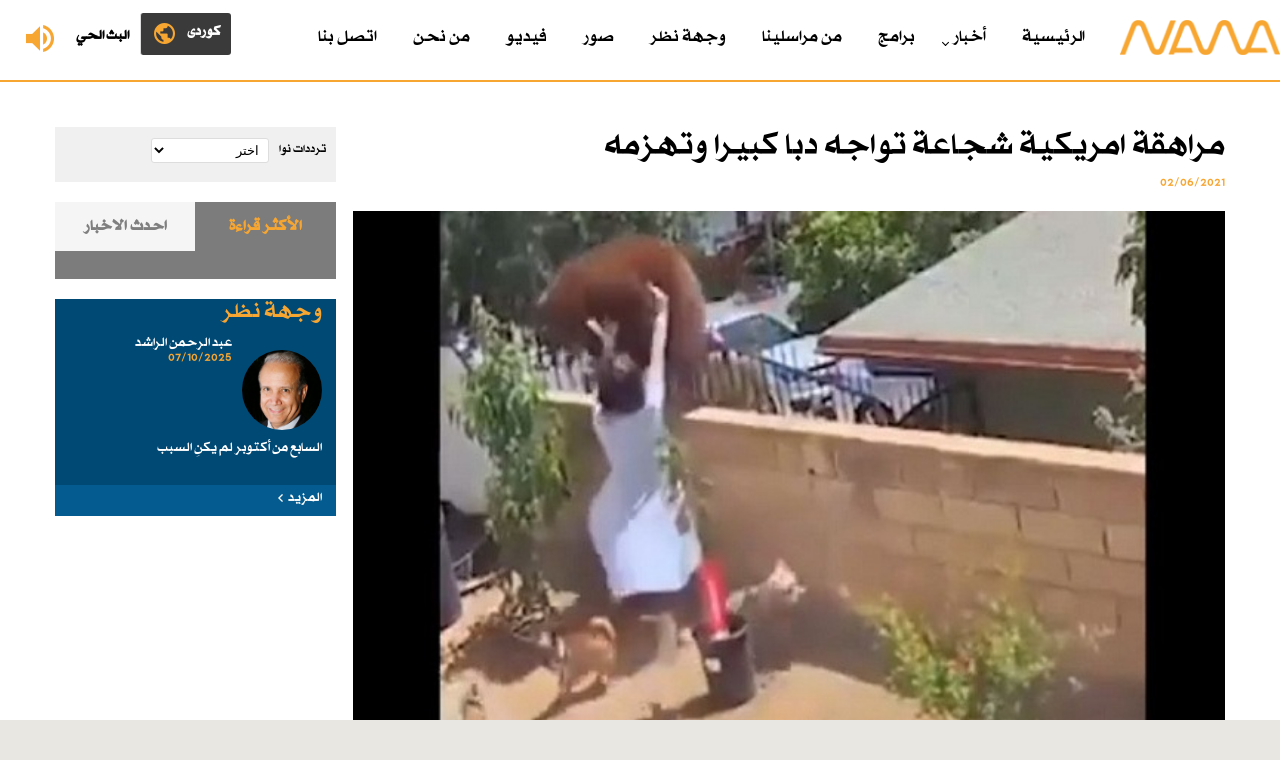

--- FILE ---
content_type: text/html; charset=utf-8
request_url: https://www.radionawa.com/all-detail.aspx?jimare=24866
body_size: 8707
content:

<!DOCTYPE html PUBLIC "-//W3C//DTD XHTML 1.0 Transitional//EN" "http://www.w3.org/TR/xhtml1/DTD/xhtml1-transitional.dtd">
<html xmlns="http://www.w3.org/1999/xhtml">
<head><meta content="text/html; charset=utf-8" http-equiv="Content-Type" /><title>
	مراهقة امريكية شجاعة تواجه دبا كبيرا وتهزمه
</title>
            <meta content="نوا مؤسسة إعلامية مستقلة، تديرها شركة نوا للإعلام والطباعة والنشر، تأسست في الاول من كانون الثاني 2005" name="description" />
    <meta name="keywords" content="کردستان ، عیراق،راديو ،نوا ">
        <meta content="initial-scale=1.0, width=device-width, maximum-scale=1.0, user-scalable=no" name="viewport" /><link href="wene/favicon.ico" rel="shortcut icon" type="image/x-icon" /><link href="wene/stylesheet.css" rel="stylesheet" type="text/css" />
<script src="SpryAssets/SpryTabbedPanels.js" type="text/javascript"></script>
    <script src="https://code.jquery.com/jquery-3.1.1.min.js" type="text/javascript"></script>


<meta property="og:title" content="مراهقة امريكية شجاعة تواجه دبا كبيرا وتهزمه" /><meta property="og:type" content="article" /><link href="https://image.radionawa.com/root/root/images/8262021_dd.JPG" rel="image_src" /><meta property="og:url" content="https://www.radionawa.com/all-detail.aspx?jimare=24866" /><meta property="og:image" content="https://image.radionawa.com/root/root/images/8262021_dd.JPG" /><meta property="og:image:width" content="1200" /><meta property="og:image:height" content="568" /><meta name="description" content="مراهقة امريكية شجاعة تواجه دبا كبيرا وتهزمه" /><meta name="keywords" content="مراهقة امريكية شجاعة تواجه دبا كبيرا وتهزمه" /></head>

<body>
<form method="post" action="./all-detail.aspx?jimare=24866" id="ctl01">
<div class="aspNetHidden">
<input type="hidden" name="__EVENTTARGET" id="__EVENTTARGET" value="" />
<input type="hidden" name="__EVENTARGUMENT" id="__EVENTARGUMENT" value="" />
<input type="hidden" name="__LASTFOCUS" id="__LASTFOCUS" value="" />
<input type="hidden" name="__VIEWSTATE" id="__VIEWSTATE" value="/[base64]/[base64]/[base64]/Yp9iqIAoxMy8xMC8yMDI1ZAICD2QWBGYPFQEFNDI3MDhkAgEPFQJ42KrYsdin2YXYqDogItmE2Kcg2KPYudiq2YLYryDYo9mG2YbZiiDYs9ij2K/[base64]/[base64]/[base64]/[base64]/7SpJl" />
</div>

<script type="text/javascript">
//<![CDATA[
var theForm = document.forms['ctl01'];
if (!theForm) {
    theForm = document.ctl01;
}
function __doPostBack(eventTarget, eventArgument) {
    if (!theForm.onsubmit || (theForm.onsubmit() != false)) {
        theForm.__EVENTTARGET.value = eventTarget;
        theForm.__EVENTARGUMENT.value = eventArgument;
        theForm.submit();
    }
}
//]]>
</script>


<script src="/WebResource.axd?d=GHmRkLaDqlpLuuvZbMHxAWZ3CdpXjnD-zxL4JPEsdhpexAyyl7mfG9cexB0m-POTQYOMYf-suzn3ouJV_w6qvbjKn4cWHwUZ-OoW5ZYYga41&amp;t=638901526312636832" type="text/javascript"></script>


<script src="/ScriptResource.axd?d=0SKd2ihRBsXS-TKbnuMeAF2kfv8bW_621W4E3f0OLnnFPbVmY_FVwssu8bMIN8fSLgaRSzSJJ5N4W0uT2NG0qMXx21catdrLauRLBK38cmysY6jmatke-mFi0Y-GfVWALFZVoLKAhXwYEvENz36T2A2&amp;t=51e37521" type="text/javascript"></script>
<script src="/ScriptResource.axd?d=UUWNg-SaqD6d0JLjvlyJ5mFg7wZvrBJcvHexlG41Jn-ca9ijgKu3aa3n_ouoYLhjDlxZhPaJzf6FIu_SPnvgW0WzZruqixGSMo6q2f7gXIIaI3AeJ4SGfCgkkn36on9v_5WAwJZSlfsUbvMaO_n-CQ2&amp;t=51e37521" type="text/javascript"></script>
<div class="aspNetHidden">

	<input type="hidden" name="__VIEWSTATEGENERATOR" id="__VIEWSTATEGENERATOR" value="6D09192B" />
	<input type="hidden" name="__EVENTVALIDATION" id="__EVENTVALIDATION" value="/wEdAAb2MXSKXrylix6CUcaRqGNLeKtxYdoZ5hIiP32lTVPGHJZDYVHnSSy5+Joan02Uc2UPAavoTpcmozClAYMHJ7l/eFnzY57hA3ISZGAeWYetpBjIO8tZVvC8D1U+PgAYLEIRQMPNoHSj1fly6sQgNQjyfdaPF2irmuSF/FIQCbbsUQ==" />
</div>
<div class="header">
	<div class="logo">
		<a href="Default.aspx"><img alt="" src="wene/logo.png" /></a></div>
	 




    <div class="live" id="btn">
        

        <a href="Live.aspx" target="_blank">

            <img style="border:0px" alt="" src="wene/live.png" /><span>البث الحي</span>


        </a>
       

    </div>




           <div class="lang">
              <a href="/ku"><img alt="" src="wene/lang.png" /><span>کوردی </span></a>
       </div>








	<div class="menu">
		<div id="cssmenu">
			<ul>

                 <li><a href="Arabic.aspx">الرئیسیة </a></li>

				<li><a href="#link">أخبار </a>
				<ul>
					<li><a href="Babetekan.aspx?Babet=1">العراق  </a></li>
					<li><a href="Babetekan.aspx?Babet=2">العالم </a></li>
					<li><a href="Babetekan.aspx?Babet=3">رياضة</a></li>
					<li><a href="Babetekan.aspx?Babet=4">منوعات </a></li>
				</ul>
				</li>
				<li><a href="Show.aspx">برامج </a></li>
				<li><a href="Report.aspx?Babet=5">من مراسلينا   </a></li>
				<li><a href="Wtar.aspx">وجهة نظر</a></li>
				<li><a href="Photos.aspx">صور</a></li>
				<li><a href="Videos.aspx">فيديو</a></li>
				<li><a href="About.aspx?Jimare=1">من نحن</a></li>
				<li><a href="About.aspx?Jimare=2">اتصل بنا</a></li>
			</ul>
		</div>
	</div>
</div>




<div class="clearfix"></div>


 
    
 





     <script type="text/javascript">
//<![CDATA[
Sys.WebForms.PageRequestManager._initialize('ctl00$Main$ScriptManager1', 'ctl01', ['tctl00$Main$UpdatePanel2','Main_UpdatePanel2'], [], [], 90, 'ctl00');
//]]>
</script>

<div class="all-page">
<div class="wrapper">

    <div class="all-page-dynamic"> 

<div class="detail">

    <h1>مراهقة امريكية شجاعة تواجه دبا كبيرا وتهزمه</h1>
    <span class="detail-time">02/06/2021</span> <span class="detail-section">    </span>

    <div class="detail-img">
        


        

        <img alt="" src="https://image.radionawa.com/root/root/images/8262021_dd.JPG" />

        


    </div>

     



<div class="detail-p"> no</div>
  
     
     

<div class="detail-col-section">
				<div class="demo-gallery">
					<ul id="lightgallery" class="list-unstyled row">




                     




					</ul>
					<div class="clearfix">
					</div>
				</div>
			</div>


<div class="clearfix"></div>

               


      

       <div class='embed-container'>
        
       

           <iframe width="1180" height="664" src="https://www.youtube.com/embed/QcFuiP_BGkk" title="YouTube video player" frameborder="0" allow="accelerometer; autoplay; clipboard-write; encrypted-media; gyroscope; picture-in-picture" allowfullscreen></iframe>

    </div>

    





</div>
    
<div class="clearfix"></div>
        <div class="related"> 
     <h1 class="title">مواضيع ذات صلة</h1>


             

        <ul class="ul-related" style="margin-top:15px;">

             
            

                    <li>
                        <a href="all-detail.aspx?jimare=24967">
                        <div class="ul-related-img">

                             <img alt="" src="https://image.radionawa.com/root/root/images/81062021_makron.JPG" />
                        </div>

                       <h2>فرنسي يصفع الرئيس الفرنسي ايمانيول ماكرون </h2>


                        <span>10/06/2021</span></a></li>



                

                    <li>
                        <a href="all-detail.aspx?jimare=24785">
                        <div class="ul-related-img">

                             <img alt="" src="https://image.radionawa.com/root/root/images/182552021_Doc-P-383686-637575526356124687.jpg" />
                        </div>

                       <h2>تظاهرات ساحة التحرير في بغداد والقوات الامنية تعتدي على المتظاهرين </h2>


                        <span>25/05/2021</span></a></li>



                

                    <li>
                        <a href="all-detail.aspx?jimare=24662">
                        <div class="ul-related-img">

                             <img alt="" src="https://image.radionawa.com/root/root/images/161552021_meftah.jpg" />
                        </div>

                       <h2>كيف تصنع المفتاح بنفسك </h2>


                        <span>15/05/2021</span></a></li>



                


             

        </ul>
        </div>

    </div>




    <div class="all-page-side">



  <div class="left-add">



      <div class="freq">
<h4>ترددات نوا</h4>


           
                <div id="Main_UpdatePanel2">
	
                            <select name="ctl00$Main$ddlfrequncy" onchange="javascript:setTimeout(&#39;__doPostBack(\&#39;ctl00$Main$ddlfrequncy\&#39;,\&#39;\&#39;)&#39;, 0)" id="Main_ddlfrequncy" class="freq-drop">
		<option selected="selected" value="0">اختر</option>
		<option value="92.7#10">اربيل</option>
		<option value="90.7#11">السليمانية</option>
		<option value="94.7#29">كركوك</option>

	</select>

                            


                           
                                <span id="Main_lblfreq"></span>

                             

                        
</div>




</div>



    
</div>



<div class="tab-sidebar">


    <div id="TabbedPanels1" class="TabbedPanels">
                            <ul class="TabbedPanelsTabGroup">
                                <li class="TabbedPanelsTab" tabindex="0">الأكثر قراءة</li>
                                <li class="TabbedPanelsTab" tabindex="1">احدث الاخبار  </li>
                            </ul>
                            <div class="TabbedPanelsContentGroup">

 

                                
                                <div class="TabbedPanelsContent">
                                    <ul class="tab-news-ul">
                                    
                                        



                                    </ul>

                                </div>













                                <div class="TabbedPanelsContent">
                                    <ul class="tab-news-ul">
                                    
                                     

                                        
                                                <li>
                                                    
                                                    
                                                  <a href="all-detail.aspx?Jimare=42710">
                                                    <h1>1</h1>


                                                    <h2>


                                                        مستشفى أربيل للولادة والأطفال يطلق أول نظام إلكتروني لتنظيم استقبال المرضى في كوردستان والعراق 


                                                    </h2>




                                                    <span class="report-time">13/10/2025</span></a></li>

                                                
                                                <li>
                                                    
                                                    
                                                  <a href="all-detail.aspx?Jimare=42709">
                                                    <h1>2</h1>


                                                    <h2>


                                                        الصدر يوجه أنصاره الـ٧٨ بمقاطعة الانتخابات: تحالفوا مع الفاسدين وتركوا الوطن للفقر والتهديدات 


                                                    </h2>




                                                    <span class="report-time">13/10/2025</span></a></li>

                                                
                                                <li>
                                                    
                                                    
                                                  <a href="all-detail.aspx?Jimare=42708">
                                                    <h1>3</h1>


                                                    <h2>


                                                        ترامب: "لا أعتقد أنني سأدخل الجنة.. لكنني جعلت الحياة أفضل لكثيرين" 


                                                    </h2>




                                                    <span class="report-time">13/10/2025</span></a></li>

                                                
                                                <li>
                                                    
                                                    
                                                  <a href="all-detail.aspx?Jimare=42705">
                                                    <h1>4</h1>


                                                    <h2>


                                                        انطلاق الجولة الثالثة من الدوري العراقي الممتاز بتسع مباريات حافلة بالمنافسة 


                                                    </h2>




                                                    <span class="report-time">12/10/2025</span></a></li>

                                                
                                                <li>
                                                    
                                                    
                                                  <a href="all-detail.aspx?Jimare=42703">
                                                    <h1>5</h1>


                                                    <h2>


                                                        كوردستان توقع عقد تنفيذ مشروع "دوكان–السليمانية 3" لتأمين المياه بعد انخفاض منسوب الخطين السابقين 


                                                    </h2>




                                                    <span class="report-time">12/10/2025</span></a></li>

                                                




                                    </ul>

                                </div>







                            </div>
                        </div>
                        <div class="clearfix">
                        </div>
                        <script type="text/javascript">
                            <!--
                            var TabbedPanels1 = new Spry.Widget.TabbedPanels("TabbedPanels1");
                            //-->
                        </script>


    </div>



 <div class="wtar-sidebar extra-sections-wtar ">



    
            <h1 class="title">وجهة نظر</h1>

            <a href="Wtar-Detail.aspx?jimare=2403">



                <div class="wtar-img">



                   <img alt="" src="https://image.radionawa.com/root/root/images/8912025_abdulrahman al rashed.jpg" width="80px" />



                </div>



                <h3>عبد الرحمن الراشد</h3>



                <span>07/10/2025</span>
                <div class="clearfix"></div>
               
                <h2>  السابع من أكتوبر لم يكنِ السبب</h2>



            </a>
            <h5><a href="Wtar.aspx"><i>المزيد</i></a></h5>
        




</div>


         


    </div>

<div class="clearfix"></div>
</div>
</div>

<div class="clearfix"></div>

<div class="news-sections">

<div class="wrapper">

 
<ul>




<li><h1>العراق</h1>




    
            <div class="news-sections-wrapper">

               <a href="all-detail.aspx?jimare=42689">
                    <div class="news-sections-img">
                     <img alt="" src="https://image.radionawa.com/root/root/images/139102025_xxx-1024x576.jpg" />


                    </div>


                    <h2>
                       الخارجية العراقية ترحب باتفاق وقف الحرب على غزة وتدعو لضمان إيصال المساعدات الإنسانية 


                    </h2>



                   <span>09/10/2025</span>




                </a>



                <h5><a href="Babetekan.aspx?Babet=1"><span>المزيد</span></a></h5>
            </div>
        


</li>





<li><h1>العالم </h1>





            <div class="news-sections-wrapper">

               <a href="all-detail.aspx?jimare=42659">
                    <div class="news-sections-img">
                     <img alt="" src="https://image.radionawa.com/root/root/images/92102025_1759389870802-780x405.png" />


                    </div>


                    <h2>
                       تركيا تجمد أصول 20 شخصية و18 مؤسسة إيرانية مرتبطة بالبرنامج النووي 


                    </h2>



                   <span>02/10/2025</span>




                </a>



                <h5><a href="Babetekan.aspx?Babet=1"><span>المزيد</span></a></h5>
            </div>
        





</li>



<li><h1>رياضة</h1>




            <div class="news-sections-wrapper">

               <a href="all-detail.aspx?jimare=42705">

                    <div class="news-sections-img">
                     <img alt="" src="https://image.radionawa.com/root/root/images/812102025_1701414917544.jpg" />


                    </div>


                    <h2>
                       انطلاق الجولة الثالثة من الدوري العراقي الممتاز بتسع مباريات حافلة بالمنافسة 


                    </h2>



                   <span>12/10/2025</span>




                </a>



                <h5><a href="Babetekan.aspx?Babet=3"><span>المزيد</span></a></h5>
            </div>
        




</li>



<li><h1>منوعات    </h1>
 


            <div class="news-sections-wrapper">

               <a href="all-detail.aspx?jimare=42708">
                    <div class="news-sections-img">
                     <img alt="" src="https://image.radionawa.com/root/root/images/813102025_2025_10_13_5_8_27_6.jpeg" />


                    </div>


                    <h2>
                       ترامب: "لا أعتقد أنني سأدخل الجنة.. لكنني جعلت الحياة أفضل لكثيرين" 


                    </h2>



                   <span>13/10/2025</span>


                </a>



                <h5><a href="Babetekan.aspx?Babet=4"><span>المزيد</span></a></h5>
            </div>
        



</li>






</ul>




<div class="clearfix"></div>
</div>

</div>
<script async src="https://platform.twitter.com/widgets.js" charset="utf-8"></script>



<div class="clearfix"></div>

<div class="footer">
	<div class="footer-top">
		<div class="wrapper">
			<div class="footer-top-search">
				<div class="search">
					<script type="text/javascript">
  (function() {
      var cx = '008973426571925421913:hk52jpxkoqi';
    var gcse = document.createElement('script');
    gcse.type = 'text/javascript';
    gcse.async = true;
    gcse.src = 'https://cse.google.com/cse.js?cx=' + cx;
    var s = document.getElementsByTagName('script')[0];
    s.parentNode.insertBefore(gcse, s);
  })();
  window.onload = function () {
      document.getElementById('gsc-i-id1').placeholder = 'بحث';
  };
</script>
<gcse:search></gcse:search>

				</div>
			</div>
			<div class="footer-top-lang">
				<div class="footer-lang">


                     

                    <a href="https://www.radionawa.com/ku/default.aspx">
                        
                        <img alt="" src="wene/lang-krd.png" class="lang-btn" />
                         

                    </a>




				</div>
			</div>
		</div>
	</div>
	<div class="footer-info">
		<div class="wrapper">
			<div class="footer-info-section">
				<a href="Default.aspx">
				<img alt="" class="logo-bottom" src="wene/logo-bottom.png" /></a>
			</div>
			<div class="footer-info-section">



				  
                        <a href="https://www.facebook.com/profile.php?id=61555912974936 " target="_blank">


                            <h4>
                                <img alt="" src="https://image.radionawa.com/root/root/images/124122017_fb.png" />
                                
                                Facebook</h4>
                        </a>
                        
                        <br />
                        
                        <a href="https://twitter.com/1Radionawa" target="_blank">


                            <h4>
                                <img alt="" src="https://image.radionawa.com/root/root/images/124122017_twt.png" />
                                
                                Twitter</h4>
                        </a>
                        
                        <br />
                        
                        <a href="https://www.instagram.com/nawaradio/" target="_blank">


                            <h4>
                                <img alt="" src="https://image.radionawa.com/root/root/images/124122017_ins.png" />
                                
                                Instagram</h4>
                        </a>
                        
                        <br />
                        
                        <a href="https://www.youtube.com/channel/UCnQuiXCbBBeQS8Ji26k6GpA" target="_blank">


                            <h4>
                                <img alt="" src="https://image.radionawa.com/root/root/images/124122017_yt.png" />
                                
                                Youtube</h4>
                        </a>
                        


			</div>





			<div class="footer-info-section">
				<a href="Babetekan.aspx?Babet=1">العراق</a>
				<a href="Babetekan.aspx?Babet=2">العالم</a> 
                
                <a href="Babetekan.aspx?Babet=3">رياضة </a> 
                
                
                
                <a href="Babetekan.aspx?Babet=4">منوعات</a> </div>
            
			<div class="footer-info-section">
				<a href="Show.aspx">برامج </a> 
                <a href="Report.aspx?Babet=5">تقارير</a>
				<a href="Wtar.aspx">وجهة نظر </a> 
                <a href="Photos.aspx">صور</a>
           
			</div>

			<div class="footer-info-section">
                <a href="Videos.aspx">فيديو</a>
                
                <a href="About.aspx?Jimare=1">من نحن</a>
                <a href="About.aspx?Jimare=2">اتصل بنا</a> 
                
                <a href="Archive.aspx">الأرشيف</a> 
			</div>

			<div class="clearfix">
			</div>
		</div>
	</div>
</div>
<div class="avesta">
	Copyright © 2017 - Radio Nawa. Designed and Developed by <a target="_blank" href="https://www.avestagroup.net/">Avesta</a> 
	Group </div>














<script src="js/jquery-2.1.1.js" type="text/javascript"></script>
 
<script src="js/script.js" type="text/javascript"></script>
<script type="text/javascript"> 
function openNav() {
    document.getElementById("mySidenav").style.left = "0px";
}

function closeNav() {
    document.getElementById("mySidenav").style.left = "-300px";
}
</script>
<script src="js/jquery.min.js" type="text/javascript"></script>
<script src="js/owl.carousel.js" type="text/javascript"></script>
<script type="text/javascript">
            $(document).ready(function() {
              var owl = $('.owl-carousel');
              owl.owlCarousel({
                rtl: true,
                margin: 10,
                nav: true,
                loop: true,
                responsive: {
                  0: {
                    items: 1
                  },
                  600: {
                    items: 2
                  },
                  800: {
                    items: 3
                  }
                }
              })
            })
          </script>
<script type="text/javascript">
            $(document).ready(function () {
                $('#lightgallery').lightGallery();
            });
        </script>
<script src="js/lightgallery.js" type="text/javascript"></script>
<script src="js/lg-fullscreen.js" type="text/javascript"></script>
<script src="js/lg-thumbnail.js" type="text/javascript"></script>
<script src="js/lg-pager.js" type="text/javascript"></script>
<script src="js/lg-zoom.js" type="text/javascript"></script>



    <script type="text/javascript"> 
            $(document).ready(function () {
                $("#btn").click(function () {
                    $("#panel").slideToggle("fast");
                });
            });
</script>



    <!-- Global site tag (gtag.js) - Google Analytics -->
<script async src="https://www.googletagmanager.com/gtag/js?id=UA-58350647-1"></script>
<script>
            window.dataLayer = window.dataLayer || [];
            function gtag() { dataLayer.push(arguments); }
            gtag('js', new Date());

            gtag('config', 'UA-58350647-1');
</script>











</form>









<script defer src="https://static.cloudflareinsights.com/beacon.min.js/vcd15cbe7772f49c399c6a5babf22c1241717689176015" integrity="sha512-ZpsOmlRQV6y907TI0dKBHq9Md29nnaEIPlkf84rnaERnq6zvWvPUqr2ft8M1aS28oN72PdrCzSjY4U6VaAw1EQ==" data-cf-beacon='{"version":"2024.11.0","token":"216b23d7cd2a4b2fb48674f6d97381dc","r":1,"server_timing":{"name":{"cfCacheStatus":true,"cfEdge":true,"cfExtPri":true,"cfL4":true,"cfOrigin":true,"cfSpeedBrain":true},"location_startswith":null}}' crossorigin="anonymous"></script>
</body>

</html>


--- FILE ---
content_type: text/css
request_url: https://www.radionawa.com/SpryAssets/SpryTabbedPanels.css
body_size: 129
content:
@charset "UTF-8";
.TabbedPanels {
	margin: 0px;
	padding: 0px;
	float: right;
	clear: none;
	width: 100%; /* IE Hack to force proper layout when preceded by a paragraph. (hasLayout Bug)*/
}
.TabbedPanelsTabGroup {
	margin: 0px;
	padding: 0px;
}
.TabbedPanelsTab {
	position: relative;
	float: right !important;
	padding: 15px 0px;
	background-color: #f5f5f5;
	list-style: none;
	-moz-user-select: none;
	-khtml-user-select: none;
	cursor: pointer;
	color: #7f7f7f;
	font-size: 18px;
	font-weight: bold;
	width:50%;
	text-align:center
}
.TabbedPanelsTabSelected {
	background-color: #7c7c7c;
	color: #f7a631;
}
.TabbedPanelsTab a {
	color: #fff;
	text-decoration: none;
}
.TabbedPanelsContentGroup {
	clear: both;
}
.TabbedPanelsContent {
	padding: 14px;
	text-align: right;
}
